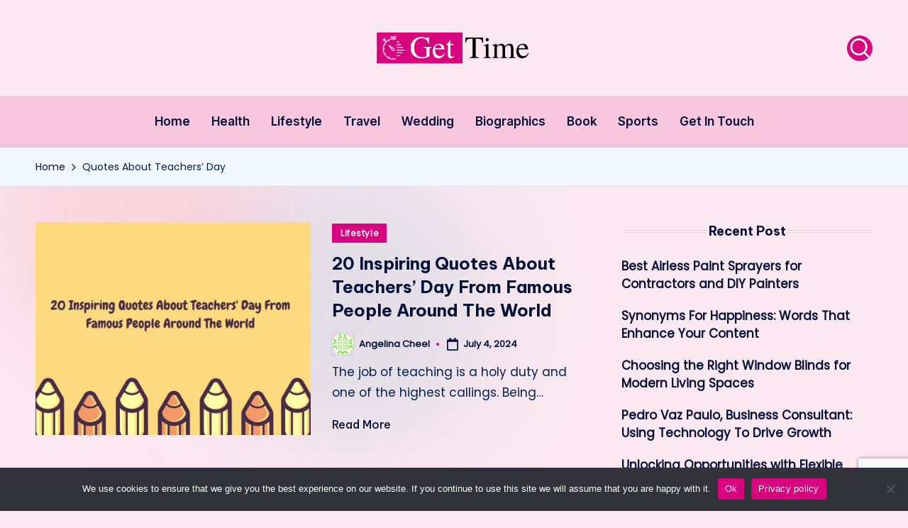

--- FILE ---
content_type: text/html; charset=utf-8
request_url: https://www.google.com/recaptcha/api2/anchor?ar=1&k=6Ldh5SofAAAAAFXw1tqrcnCLZVMcwQh3UyX-3obX&co=aHR0cHM6Ly93d3cuZ2V0LXRpbWUub3JnOjQ0Mw..&hl=en&v=PoyoqOPhxBO7pBk68S4YbpHZ&size=invisible&anchor-ms=20000&execute-ms=30000&cb=7mmd1eny1gbi
body_size: 48735
content:
<!DOCTYPE HTML><html dir="ltr" lang="en"><head><meta http-equiv="Content-Type" content="text/html; charset=UTF-8">
<meta http-equiv="X-UA-Compatible" content="IE=edge">
<title>reCAPTCHA</title>
<style type="text/css">
/* cyrillic-ext */
@font-face {
  font-family: 'Roboto';
  font-style: normal;
  font-weight: 400;
  font-stretch: 100%;
  src: url(//fonts.gstatic.com/s/roboto/v48/KFO7CnqEu92Fr1ME7kSn66aGLdTylUAMa3GUBHMdazTgWw.woff2) format('woff2');
  unicode-range: U+0460-052F, U+1C80-1C8A, U+20B4, U+2DE0-2DFF, U+A640-A69F, U+FE2E-FE2F;
}
/* cyrillic */
@font-face {
  font-family: 'Roboto';
  font-style: normal;
  font-weight: 400;
  font-stretch: 100%;
  src: url(//fonts.gstatic.com/s/roboto/v48/KFO7CnqEu92Fr1ME7kSn66aGLdTylUAMa3iUBHMdazTgWw.woff2) format('woff2');
  unicode-range: U+0301, U+0400-045F, U+0490-0491, U+04B0-04B1, U+2116;
}
/* greek-ext */
@font-face {
  font-family: 'Roboto';
  font-style: normal;
  font-weight: 400;
  font-stretch: 100%;
  src: url(//fonts.gstatic.com/s/roboto/v48/KFO7CnqEu92Fr1ME7kSn66aGLdTylUAMa3CUBHMdazTgWw.woff2) format('woff2');
  unicode-range: U+1F00-1FFF;
}
/* greek */
@font-face {
  font-family: 'Roboto';
  font-style: normal;
  font-weight: 400;
  font-stretch: 100%;
  src: url(//fonts.gstatic.com/s/roboto/v48/KFO7CnqEu92Fr1ME7kSn66aGLdTylUAMa3-UBHMdazTgWw.woff2) format('woff2');
  unicode-range: U+0370-0377, U+037A-037F, U+0384-038A, U+038C, U+038E-03A1, U+03A3-03FF;
}
/* math */
@font-face {
  font-family: 'Roboto';
  font-style: normal;
  font-weight: 400;
  font-stretch: 100%;
  src: url(//fonts.gstatic.com/s/roboto/v48/KFO7CnqEu92Fr1ME7kSn66aGLdTylUAMawCUBHMdazTgWw.woff2) format('woff2');
  unicode-range: U+0302-0303, U+0305, U+0307-0308, U+0310, U+0312, U+0315, U+031A, U+0326-0327, U+032C, U+032F-0330, U+0332-0333, U+0338, U+033A, U+0346, U+034D, U+0391-03A1, U+03A3-03A9, U+03B1-03C9, U+03D1, U+03D5-03D6, U+03F0-03F1, U+03F4-03F5, U+2016-2017, U+2034-2038, U+203C, U+2040, U+2043, U+2047, U+2050, U+2057, U+205F, U+2070-2071, U+2074-208E, U+2090-209C, U+20D0-20DC, U+20E1, U+20E5-20EF, U+2100-2112, U+2114-2115, U+2117-2121, U+2123-214F, U+2190, U+2192, U+2194-21AE, U+21B0-21E5, U+21F1-21F2, U+21F4-2211, U+2213-2214, U+2216-22FF, U+2308-230B, U+2310, U+2319, U+231C-2321, U+2336-237A, U+237C, U+2395, U+239B-23B7, U+23D0, U+23DC-23E1, U+2474-2475, U+25AF, U+25B3, U+25B7, U+25BD, U+25C1, U+25CA, U+25CC, U+25FB, U+266D-266F, U+27C0-27FF, U+2900-2AFF, U+2B0E-2B11, U+2B30-2B4C, U+2BFE, U+3030, U+FF5B, U+FF5D, U+1D400-1D7FF, U+1EE00-1EEFF;
}
/* symbols */
@font-face {
  font-family: 'Roboto';
  font-style: normal;
  font-weight: 400;
  font-stretch: 100%;
  src: url(//fonts.gstatic.com/s/roboto/v48/KFO7CnqEu92Fr1ME7kSn66aGLdTylUAMaxKUBHMdazTgWw.woff2) format('woff2');
  unicode-range: U+0001-000C, U+000E-001F, U+007F-009F, U+20DD-20E0, U+20E2-20E4, U+2150-218F, U+2190, U+2192, U+2194-2199, U+21AF, U+21E6-21F0, U+21F3, U+2218-2219, U+2299, U+22C4-22C6, U+2300-243F, U+2440-244A, U+2460-24FF, U+25A0-27BF, U+2800-28FF, U+2921-2922, U+2981, U+29BF, U+29EB, U+2B00-2BFF, U+4DC0-4DFF, U+FFF9-FFFB, U+10140-1018E, U+10190-1019C, U+101A0, U+101D0-101FD, U+102E0-102FB, U+10E60-10E7E, U+1D2C0-1D2D3, U+1D2E0-1D37F, U+1F000-1F0FF, U+1F100-1F1AD, U+1F1E6-1F1FF, U+1F30D-1F30F, U+1F315, U+1F31C, U+1F31E, U+1F320-1F32C, U+1F336, U+1F378, U+1F37D, U+1F382, U+1F393-1F39F, U+1F3A7-1F3A8, U+1F3AC-1F3AF, U+1F3C2, U+1F3C4-1F3C6, U+1F3CA-1F3CE, U+1F3D4-1F3E0, U+1F3ED, U+1F3F1-1F3F3, U+1F3F5-1F3F7, U+1F408, U+1F415, U+1F41F, U+1F426, U+1F43F, U+1F441-1F442, U+1F444, U+1F446-1F449, U+1F44C-1F44E, U+1F453, U+1F46A, U+1F47D, U+1F4A3, U+1F4B0, U+1F4B3, U+1F4B9, U+1F4BB, U+1F4BF, U+1F4C8-1F4CB, U+1F4D6, U+1F4DA, U+1F4DF, U+1F4E3-1F4E6, U+1F4EA-1F4ED, U+1F4F7, U+1F4F9-1F4FB, U+1F4FD-1F4FE, U+1F503, U+1F507-1F50B, U+1F50D, U+1F512-1F513, U+1F53E-1F54A, U+1F54F-1F5FA, U+1F610, U+1F650-1F67F, U+1F687, U+1F68D, U+1F691, U+1F694, U+1F698, U+1F6AD, U+1F6B2, U+1F6B9-1F6BA, U+1F6BC, U+1F6C6-1F6CF, U+1F6D3-1F6D7, U+1F6E0-1F6EA, U+1F6F0-1F6F3, U+1F6F7-1F6FC, U+1F700-1F7FF, U+1F800-1F80B, U+1F810-1F847, U+1F850-1F859, U+1F860-1F887, U+1F890-1F8AD, U+1F8B0-1F8BB, U+1F8C0-1F8C1, U+1F900-1F90B, U+1F93B, U+1F946, U+1F984, U+1F996, U+1F9E9, U+1FA00-1FA6F, U+1FA70-1FA7C, U+1FA80-1FA89, U+1FA8F-1FAC6, U+1FACE-1FADC, U+1FADF-1FAE9, U+1FAF0-1FAF8, U+1FB00-1FBFF;
}
/* vietnamese */
@font-face {
  font-family: 'Roboto';
  font-style: normal;
  font-weight: 400;
  font-stretch: 100%;
  src: url(//fonts.gstatic.com/s/roboto/v48/KFO7CnqEu92Fr1ME7kSn66aGLdTylUAMa3OUBHMdazTgWw.woff2) format('woff2');
  unicode-range: U+0102-0103, U+0110-0111, U+0128-0129, U+0168-0169, U+01A0-01A1, U+01AF-01B0, U+0300-0301, U+0303-0304, U+0308-0309, U+0323, U+0329, U+1EA0-1EF9, U+20AB;
}
/* latin-ext */
@font-face {
  font-family: 'Roboto';
  font-style: normal;
  font-weight: 400;
  font-stretch: 100%;
  src: url(//fonts.gstatic.com/s/roboto/v48/KFO7CnqEu92Fr1ME7kSn66aGLdTylUAMa3KUBHMdazTgWw.woff2) format('woff2');
  unicode-range: U+0100-02BA, U+02BD-02C5, U+02C7-02CC, U+02CE-02D7, U+02DD-02FF, U+0304, U+0308, U+0329, U+1D00-1DBF, U+1E00-1E9F, U+1EF2-1EFF, U+2020, U+20A0-20AB, U+20AD-20C0, U+2113, U+2C60-2C7F, U+A720-A7FF;
}
/* latin */
@font-face {
  font-family: 'Roboto';
  font-style: normal;
  font-weight: 400;
  font-stretch: 100%;
  src: url(//fonts.gstatic.com/s/roboto/v48/KFO7CnqEu92Fr1ME7kSn66aGLdTylUAMa3yUBHMdazQ.woff2) format('woff2');
  unicode-range: U+0000-00FF, U+0131, U+0152-0153, U+02BB-02BC, U+02C6, U+02DA, U+02DC, U+0304, U+0308, U+0329, U+2000-206F, U+20AC, U+2122, U+2191, U+2193, U+2212, U+2215, U+FEFF, U+FFFD;
}
/* cyrillic-ext */
@font-face {
  font-family: 'Roboto';
  font-style: normal;
  font-weight: 500;
  font-stretch: 100%;
  src: url(//fonts.gstatic.com/s/roboto/v48/KFO7CnqEu92Fr1ME7kSn66aGLdTylUAMa3GUBHMdazTgWw.woff2) format('woff2');
  unicode-range: U+0460-052F, U+1C80-1C8A, U+20B4, U+2DE0-2DFF, U+A640-A69F, U+FE2E-FE2F;
}
/* cyrillic */
@font-face {
  font-family: 'Roboto';
  font-style: normal;
  font-weight: 500;
  font-stretch: 100%;
  src: url(//fonts.gstatic.com/s/roboto/v48/KFO7CnqEu92Fr1ME7kSn66aGLdTylUAMa3iUBHMdazTgWw.woff2) format('woff2');
  unicode-range: U+0301, U+0400-045F, U+0490-0491, U+04B0-04B1, U+2116;
}
/* greek-ext */
@font-face {
  font-family: 'Roboto';
  font-style: normal;
  font-weight: 500;
  font-stretch: 100%;
  src: url(//fonts.gstatic.com/s/roboto/v48/KFO7CnqEu92Fr1ME7kSn66aGLdTylUAMa3CUBHMdazTgWw.woff2) format('woff2');
  unicode-range: U+1F00-1FFF;
}
/* greek */
@font-face {
  font-family: 'Roboto';
  font-style: normal;
  font-weight: 500;
  font-stretch: 100%;
  src: url(//fonts.gstatic.com/s/roboto/v48/KFO7CnqEu92Fr1ME7kSn66aGLdTylUAMa3-UBHMdazTgWw.woff2) format('woff2');
  unicode-range: U+0370-0377, U+037A-037F, U+0384-038A, U+038C, U+038E-03A1, U+03A3-03FF;
}
/* math */
@font-face {
  font-family: 'Roboto';
  font-style: normal;
  font-weight: 500;
  font-stretch: 100%;
  src: url(//fonts.gstatic.com/s/roboto/v48/KFO7CnqEu92Fr1ME7kSn66aGLdTylUAMawCUBHMdazTgWw.woff2) format('woff2');
  unicode-range: U+0302-0303, U+0305, U+0307-0308, U+0310, U+0312, U+0315, U+031A, U+0326-0327, U+032C, U+032F-0330, U+0332-0333, U+0338, U+033A, U+0346, U+034D, U+0391-03A1, U+03A3-03A9, U+03B1-03C9, U+03D1, U+03D5-03D6, U+03F0-03F1, U+03F4-03F5, U+2016-2017, U+2034-2038, U+203C, U+2040, U+2043, U+2047, U+2050, U+2057, U+205F, U+2070-2071, U+2074-208E, U+2090-209C, U+20D0-20DC, U+20E1, U+20E5-20EF, U+2100-2112, U+2114-2115, U+2117-2121, U+2123-214F, U+2190, U+2192, U+2194-21AE, U+21B0-21E5, U+21F1-21F2, U+21F4-2211, U+2213-2214, U+2216-22FF, U+2308-230B, U+2310, U+2319, U+231C-2321, U+2336-237A, U+237C, U+2395, U+239B-23B7, U+23D0, U+23DC-23E1, U+2474-2475, U+25AF, U+25B3, U+25B7, U+25BD, U+25C1, U+25CA, U+25CC, U+25FB, U+266D-266F, U+27C0-27FF, U+2900-2AFF, U+2B0E-2B11, U+2B30-2B4C, U+2BFE, U+3030, U+FF5B, U+FF5D, U+1D400-1D7FF, U+1EE00-1EEFF;
}
/* symbols */
@font-face {
  font-family: 'Roboto';
  font-style: normal;
  font-weight: 500;
  font-stretch: 100%;
  src: url(//fonts.gstatic.com/s/roboto/v48/KFO7CnqEu92Fr1ME7kSn66aGLdTylUAMaxKUBHMdazTgWw.woff2) format('woff2');
  unicode-range: U+0001-000C, U+000E-001F, U+007F-009F, U+20DD-20E0, U+20E2-20E4, U+2150-218F, U+2190, U+2192, U+2194-2199, U+21AF, U+21E6-21F0, U+21F3, U+2218-2219, U+2299, U+22C4-22C6, U+2300-243F, U+2440-244A, U+2460-24FF, U+25A0-27BF, U+2800-28FF, U+2921-2922, U+2981, U+29BF, U+29EB, U+2B00-2BFF, U+4DC0-4DFF, U+FFF9-FFFB, U+10140-1018E, U+10190-1019C, U+101A0, U+101D0-101FD, U+102E0-102FB, U+10E60-10E7E, U+1D2C0-1D2D3, U+1D2E0-1D37F, U+1F000-1F0FF, U+1F100-1F1AD, U+1F1E6-1F1FF, U+1F30D-1F30F, U+1F315, U+1F31C, U+1F31E, U+1F320-1F32C, U+1F336, U+1F378, U+1F37D, U+1F382, U+1F393-1F39F, U+1F3A7-1F3A8, U+1F3AC-1F3AF, U+1F3C2, U+1F3C4-1F3C6, U+1F3CA-1F3CE, U+1F3D4-1F3E0, U+1F3ED, U+1F3F1-1F3F3, U+1F3F5-1F3F7, U+1F408, U+1F415, U+1F41F, U+1F426, U+1F43F, U+1F441-1F442, U+1F444, U+1F446-1F449, U+1F44C-1F44E, U+1F453, U+1F46A, U+1F47D, U+1F4A3, U+1F4B0, U+1F4B3, U+1F4B9, U+1F4BB, U+1F4BF, U+1F4C8-1F4CB, U+1F4D6, U+1F4DA, U+1F4DF, U+1F4E3-1F4E6, U+1F4EA-1F4ED, U+1F4F7, U+1F4F9-1F4FB, U+1F4FD-1F4FE, U+1F503, U+1F507-1F50B, U+1F50D, U+1F512-1F513, U+1F53E-1F54A, U+1F54F-1F5FA, U+1F610, U+1F650-1F67F, U+1F687, U+1F68D, U+1F691, U+1F694, U+1F698, U+1F6AD, U+1F6B2, U+1F6B9-1F6BA, U+1F6BC, U+1F6C6-1F6CF, U+1F6D3-1F6D7, U+1F6E0-1F6EA, U+1F6F0-1F6F3, U+1F6F7-1F6FC, U+1F700-1F7FF, U+1F800-1F80B, U+1F810-1F847, U+1F850-1F859, U+1F860-1F887, U+1F890-1F8AD, U+1F8B0-1F8BB, U+1F8C0-1F8C1, U+1F900-1F90B, U+1F93B, U+1F946, U+1F984, U+1F996, U+1F9E9, U+1FA00-1FA6F, U+1FA70-1FA7C, U+1FA80-1FA89, U+1FA8F-1FAC6, U+1FACE-1FADC, U+1FADF-1FAE9, U+1FAF0-1FAF8, U+1FB00-1FBFF;
}
/* vietnamese */
@font-face {
  font-family: 'Roboto';
  font-style: normal;
  font-weight: 500;
  font-stretch: 100%;
  src: url(//fonts.gstatic.com/s/roboto/v48/KFO7CnqEu92Fr1ME7kSn66aGLdTylUAMa3OUBHMdazTgWw.woff2) format('woff2');
  unicode-range: U+0102-0103, U+0110-0111, U+0128-0129, U+0168-0169, U+01A0-01A1, U+01AF-01B0, U+0300-0301, U+0303-0304, U+0308-0309, U+0323, U+0329, U+1EA0-1EF9, U+20AB;
}
/* latin-ext */
@font-face {
  font-family: 'Roboto';
  font-style: normal;
  font-weight: 500;
  font-stretch: 100%;
  src: url(//fonts.gstatic.com/s/roboto/v48/KFO7CnqEu92Fr1ME7kSn66aGLdTylUAMa3KUBHMdazTgWw.woff2) format('woff2');
  unicode-range: U+0100-02BA, U+02BD-02C5, U+02C7-02CC, U+02CE-02D7, U+02DD-02FF, U+0304, U+0308, U+0329, U+1D00-1DBF, U+1E00-1E9F, U+1EF2-1EFF, U+2020, U+20A0-20AB, U+20AD-20C0, U+2113, U+2C60-2C7F, U+A720-A7FF;
}
/* latin */
@font-face {
  font-family: 'Roboto';
  font-style: normal;
  font-weight: 500;
  font-stretch: 100%;
  src: url(//fonts.gstatic.com/s/roboto/v48/KFO7CnqEu92Fr1ME7kSn66aGLdTylUAMa3yUBHMdazQ.woff2) format('woff2');
  unicode-range: U+0000-00FF, U+0131, U+0152-0153, U+02BB-02BC, U+02C6, U+02DA, U+02DC, U+0304, U+0308, U+0329, U+2000-206F, U+20AC, U+2122, U+2191, U+2193, U+2212, U+2215, U+FEFF, U+FFFD;
}
/* cyrillic-ext */
@font-face {
  font-family: 'Roboto';
  font-style: normal;
  font-weight: 900;
  font-stretch: 100%;
  src: url(//fonts.gstatic.com/s/roboto/v48/KFO7CnqEu92Fr1ME7kSn66aGLdTylUAMa3GUBHMdazTgWw.woff2) format('woff2');
  unicode-range: U+0460-052F, U+1C80-1C8A, U+20B4, U+2DE0-2DFF, U+A640-A69F, U+FE2E-FE2F;
}
/* cyrillic */
@font-face {
  font-family: 'Roboto';
  font-style: normal;
  font-weight: 900;
  font-stretch: 100%;
  src: url(//fonts.gstatic.com/s/roboto/v48/KFO7CnqEu92Fr1ME7kSn66aGLdTylUAMa3iUBHMdazTgWw.woff2) format('woff2');
  unicode-range: U+0301, U+0400-045F, U+0490-0491, U+04B0-04B1, U+2116;
}
/* greek-ext */
@font-face {
  font-family: 'Roboto';
  font-style: normal;
  font-weight: 900;
  font-stretch: 100%;
  src: url(//fonts.gstatic.com/s/roboto/v48/KFO7CnqEu92Fr1ME7kSn66aGLdTylUAMa3CUBHMdazTgWw.woff2) format('woff2');
  unicode-range: U+1F00-1FFF;
}
/* greek */
@font-face {
  font-family: 'Roboto';
  font-style: normal;
  font-weight: 900;
  font-stretch: 100%;
  src: url(//fonts.gstatic.com/s/roboto/v48/KFO7CnqEu92Fr1ME7kSn66aGLdTylUAMa3-UBHMdazTgWw.woff2) format('woff2');
  unicode-range: U+0370-0377, U+037A-037F, U+0384-038A, U+038C, U+038E-03A1, U+03A3-03FF;
}
/* math */
@font-face {
  font-family: 'Roboto';
  font-style: normal;
  font-weight: 900;
  font-stretch: 100%;
  src: url(//fonts.gstatic.com/s/roboto/v48/KFO7CnqEu92Fr1ME7kSn66aGLdTylUAMawCUBHMdazTgWw.woff2) format('woff2');
  unicode-range: U+0302-0303, U+0305, U+0307-0308, U+0310, U+0312, U+0315, U+031A, U+0326-0327, U+032C, U+032F-0330, U+0332-0333, U+0338, U+033A, U+0346, U+034D, U+0391-03A1, U+03A3-03A9, U+03B1-03C9, U+03D1, U+03D5-03D6, U+03F0-03F1, U+03F4-03F5, U+2016-2017, U+2034-2038, U+203C, U+2040, U+2043, U+2047, U+2050, U+2057, U+205F, U+2070-2071, U+2074-208E, U+2090-209C, U+20D0-20DC, U+20E1, U+20E5-20EF, U+2100-2112, U+2114-2115, U+2117-2121, U+2123-214F, U+2190, U+2192, U+2194-21AE, U+21B0-21E5, U+21F1-21F2, U+21F4-2211, U+2213-2214, U+2216-22FF, U+2308-230B, U+2310, U+2319, U+231C-2321, U+2336-237A, U+237C, U+2395, U+239B-23B7, U+23D0, U+23DC-23E1, U+2474-2475, U+25AF, U+25B3, U+25B7, U+25BD, U+25C1, U+25CA, U+25CC, U+25FB, U+266D-266F, U+27C0-27FF, U+2900-2AFF, U+2B0E-2B11, U+2B30-2B4C, U+2BFE, U+3030, U+FF5B, U+FF5D, U+1D400-1D7FF, U+1EE00-1EEFF;
}
/* symbols */
@font-face {
  font-family: 'Roboto';
  font-style: normal;
  font-weight: 900;
  font-stretch: 100%;
  src: url(//fonts.gstatic.com/s/roboto/v48/KFO7CnqEu92Fr1ME7kSn66aGLdTylUAMaxKUBHMdazTgWw.woff2) format('woff2');
  unicode-range: U+0001-000C, U+000E-001F, U+007F-009F, U+20DD-20E0, U+20E2-20E4, U+2150-218F, U+2190, U+2192, U+2194-2199, U+21AF, U+21E6-21F0, U+21F3, U+2218-2219, U+2299, U+22C4-22C6, U+2300-243F, U+2440-244A, U+2460-24FF, U+25A0-27BF, U+2800-28FF, U+2921-2922, U+2981, U+29BF, U+29EB, U+2B00-2BFF, U+4DC0-4DFF, U+FFF9-FFFB, U+10140-1018E, U+10190-1019C, U+101A0, U+101D0-101FD, U+102E0-102FB, U+10E60-10E7E, U+1D2C0-1D2D3, U+1D2E0-1D37F, U+1F000-1F0FF, U+1F100-1F1AD, U+1F1E6-1F1FF, U+1F30D-1F30F, U+1F315, U+1F31C, U+1F31E, U+1F320-1F32C, U+1F336, U+1F378, U+1F37D, U+1F382, U+1F393-1F39F, U+1F3A7-1F3A8, U+1F3AC-1F3AF, U+1F3C2, U+1F3C4-1F3C6, U+1F3CA-1F3CE, U+1F3D4-1F3E0, U+1F3ED, U+1F3F1-1F3F3, U+1F3F5-1F3F7, U+1F408, U+1F415, U+1F41F, U+1F426, U+1F43F, U+1F441-1F442, U+1F444, U+1F446-1F449, U+1F44C-1F44E, U+1F453, U+1F46A, U+1F47D, U+1F4A3, U+1F4B0, U+1F4B3, U+1F4B9, U+1F4BB, U+1F4BF, U+1F4C8-1F4CB, U+1F4D6, U+1F4DA, U+1F4DF, U+1F4E3-1F4E6, U+1F4EA-1F4ED, U+1F4F7, U+1F4F9-1F4FB, U+1F4FD-1F4FE, U+1F503, U+1F507-1F50B, U+1F50D, U+1F512-1F513, U+1F53E-1F54A, U+1F54F-1F5FA, U+1F610, U+1F650-1F67F, U+1F687, U+1F68D, U+1F691, U+1F694, U+1F698, U+1F6AD, U+1F6B2, U+1F6B9-1F6BA, U+1F6BC, U+1F6C6-1F6CF, U+1F6D3-1F6D7, U+1F6E0-1F6EA, U+1F6F0-1F6F3, U+1F6F7-1F6FC, U+1F700-1F7FF, U+1F800-1F80B, U+1F810-1F847, U+1F850-1F859, U+1F860-1F887, U+1F890-1F8AD, U+1F8B0-1F8BB, U+1F8C0-1F8C1, U+1F900-1F90B, U+1F93B, U+1F946, U+1F984, U+1F996, U+1F9E9, U+1FA00-1FA6F, U+1FA70-1FA7C, U+1FA80-1FA89, U+1FA8F-1FAC6, U+1FACE-1FADC, U+1FADF-1FAE9, U+1FAF0-1FAF8, U+1FB00-1FBFF;
}
/* vietnamese */
@font-face {
  font-family: 'Roboto';
  font-style: normal;
  font-weight: 900;
  font-stretch: 100%;
  src: url(//fonts.gstatic.com/s/roboto/v48/KFO7CnqEu92Fr1ME7kSn66aGLdTylUAMa3OUBHMdazTgWw.woff2) format('woff2');
  unicode-range: U+0102-0103, U+0110-0111, U+0128-0129, U+0168-0169, U+01A0-01A1, U+01AF-01B0, U+0300-0301, U+0303-0304, U+0308-0309, U+0323, U+0329, U+1EA0-1EF9, U+20AB;
}
/* latin-ext */
@font-face {
  font-family: 'Roboto';
  font-style: normal;
  font-weight: 900;
  font-stretch: 100%;
  src: url(//fonts.gstatic.com/s/roboto/v48/KFO7CnqEu92Fr1ME7kSn66aGLdTylUAMa3KUBHMdazTgWw.woff2) format('woff2');
  unicode-range: U+0100-02BA, U+02BD-02C5, U+02C7-02CC, U+02CE-02D7, U+02DD-02FF, U+0304, U+0308, U+0329, U+1D00-1DBF, U+1E00-1E9F, U+1EF2-1EFF, U+2020, U+20A0-20AB, U+20AD-20C0, U+2113, U+2C60-2C7F, U+A720-A7FF;
}
/* latin */
@font-face {
  font-family: 'Roboto';
  font-style: normal;
  font-weight: 900;
  font-stretch: 100%;
  src: url(//fonts.gstatic.com/s/roboto/v48/KFO7CnqEu92Fr1ME7kSn66aGLdTylUAMa3yUBHMdazQ.woff2) format('woff2');
  unicode-range: U+0000-00FF, U+0131, U+0152-0153, U+02BB-02BC, U+02C6, U+02DA, U+02DC, U+0304, U+0308, U+0329, U+2000-206F, U+20AC, U+2122, U+2191, U+2193, U+2212, U+2215, U+FEFF, U+FFFD;
}

</style>
<link rel="stylesheet" type="text/css" href="https://www.gstatic.com/recaptcha/releases/PoyoqOPhxBO7pBk68S4YbpHZ/styles__ltr.css">
<script nonce="i1WhBSNb9h39BYtJUT3x6g" type="text/javascript">window['__recaptcha_api'] = 'https://www.google.com/recaptcha/api2/';</script>
<script type="text/javascript" src="https://www.gstatic.com/recaptcha/releases/PoyoqOPhxBO7pBk68S4YbpHZ/recaptcha__en.js" nonce="i1WhBSNb9h39BYtJUT3x6g">
      
    </script></head>
<body><div id="rc-anchor-alert" class="rc-anchor-alert"></div>
<input type="hidden" id="recaptcha-token" value="[base64]">
<script type="text/javascript" nonce="i1WhBSNb9h39BYtJUT3x6g">
      recaptcha.anchor.Main.init("[\x22ainput\x22,[\x22bgdata\x22,\x22\x22,\[base64]/[base64]/UltIKytdPWE6KGE8MjA0OD9SW0grK109YT4+NnwxOTI6KChhJjY0NTEyKT09NTUyOTYmJnErMTxoLmxlbmd0aCYmKGguY2hhckNvZGVBdChxKzEpJjY0NTEyKT09NTYzMjA/[base64]/MjU1OlI/[base64]/[base64]/[base64]/[base64]/[base64]/[base64]/[base64]/[base64]/[base64]/[base64]\x22,\[base64]\x22,\x22w4hYwpIiw6ErwrDDiAzDnCfDjMORwrrCpWoqwq7DuMOwClR/woXDmV7ClyfDpU/[base64]/DkjDCmivDsGpCYnVYAMK4eQHCswLDi0LDh8OVGsOdMMO9wpY4S17DtsO6w5jDqcKwP8KrwrZow4jDg0jCmgJCOE1EwqjDosO+w6PCmsKLwqc4w4dgGcKHBlfCm8Kew7o6wojCu3bCiVcWw5PDkkd/ZsKww4vChV9DwqE7IMKjw6J9PCNNaAdORcKQfXEDbMOpwpAyXmttw6ZuwrLDsMKZfMOqw4DDihnDhsKVGcKzwrEbVMKdw55Lwqg1ZcOJbMOzUW/Cl0LDilXCtsKVeMOcwoFyZMK6w5oeU8OvEMOpXSrDmMOSHzDCvD/[base64]/Ch8OYwqknwpHDvyorw6R3NsOrVMOQwpVQw6bDo8KowpjCnFtoOQPDhkBtPsOzw7XDvWscKcO8GcK6wrPCn2trJRvDhsK2KzrCjzENMcOMw4bDv8KAY3LDo33CkcKYHcOtDW/[base64]/Dv8O0DMOWEcKedmsUwrXDt8KaI8Knw6cUwp0jwrHDuQfCuEEAckE8cMO6w6McCcO5w6zChMKMw5MkRQ1zwqPDtwnCssKmTn1kGUPCsR7Dkw4AS0x4w5rDk3VQRsK2WMK/GhvCk8Ocw4vDsQnDuMO1HFbDisKBwol6w74fYSVcdTnDrMO7KcO2aWlqFcKkw45hwqvDlRPDqVg7wrrClsO5GsOiOUPDpHRaw5pawp/[base64]/Dl8K6EMKSwrcxwoHDqcO/TsKIwr/[base64]/Dv8KOY8OHwq17wpXDt8KOwqY8el/[base64]/CqC4FwpTDsMOabMKew4TDtWfClMKJwqpQwoI/UMKQw5TDuMOCw4h8w6nDucKTwo3DlQ3CnB7ClmjCjcK1w4zDiz/Co8Onwp/ClMK+dUMUw4RWw7hNTcOxaSrDrcKHeSHDksORdEvDgkLCv8KoHMOPTmEkwprCnEUyw5sgwrEywprCnhTDtsKIEsKZw6MaYiwxAMOrfcKHC0bCiFJlw4MURntFw4/Cm8KvSGXCimnCk8KfB2PDmsO9RARUJcKww6/[base64]/cFw5Fk4CwoNbPRxIfMOMH3RBCV3DkMKKa8KqwqbDi8OAw6TDnhouG8K5woPDuTVlOsOIw7N5FmjCrCtgQmcrw7XDsMOXwq/[base64]/[base64]/DjsKQJcKAw6bCs8O7aUNMQ8KIw6PDocK3wqDCnMK7NxzDlMOcw7nCtVzCpRTDgA4DYADDisOCwqAcGcOrw7hCbsOvZsOmwrAhRlLDmgzCtnrCkX/DsMObACzDgwQ2w5HCsDXCpMO0NnFew43CssOOw4ocw4V2IV9zfzlwMcKRw7lgw7wXw6vDpRZkw6hYw7ZnwoAzwoLCisKkBsKfGm5OHcKpwpYOasOKw7DDn8OYw5VECsOOw5xaFXZaesOLbEfCiMKzwoNqw4Vpw5fDkMOyJsKuSV/Du8ONwrQnOMOIByFHOsKPQissY05NVMK7dU7CvAHCg0NbVETDqUYBwq1RwqIGw7jCm8KXwqfChcKeQMKFbTLCrgvCry4UPcOHS8KhQ3IJwqjDq3FDV8KBwo58wpRsw5JbwrgzwqTCm8OFTsOydsOCQjECwq5mwpprw7bDoy0AGnXDqQF0PFMcw5JnMiAlwohnWD/Dm8KrKCw8OU0Yw7zCtgBuRMK5w7cqw4fCuMOWFzg0wpPDtAAuw54eR3zComBULMOPw4hhw4jCmMOscsK4IzDDpHddwpLCvMKaTnpTw5/[base64]/DmRB5wrpTwrXDv8Kcw6fDlDNlw4zCu8OBMsKawqHCjcOQw61+ZAcyJsOvVMK8DVYhw5cBK8Okw7LDkzczWhrCs8O9w7NIa8K2VGXDh8KsNVdywrlVw4fDiUnCiglNCBDCgcKNKsKew4QVZAwhGCYuR8KIw5tIH8OxK8OaYDwAwq3Dt8Kjwq8uIkjCiAzCv8KTPhB/YMKMSijCr1nDrm9IRWIvw7jCrcO6wrLCp3zDqsOwwrEpPMOjw5LClEHCkcKLRMKvw7owRMKzwrDDgVDDlEzCjMOqw63CpF/DtcOtc8OEw5XDlDIcJMOpwpNlM8OTAxRkXMOpwqkAwpR/w4vDo1UEwrjDnFZjR1siaMKFGzICNALDp0B8YAleFCwKQhnDkTLDrSXDmS/CpcKxOx7ClwbDo2xiw4zDkwEowp0ow6rDqFvDlU9rbEXCi1Quwq/[base64]/Cg8K9w6UfcsKnLsOGRMKww5PDgkAEQh8aw6jCpBA1wp3CqMKFw4ljNsOww7huw4/CuMKUwqBNwrwdLhlBAsOQw65cwqFoH1HCl8KFNDwIw7URKU/ClcOFw5lEccKHwqvDpWojwptRw6nClRPDu2Bjw5rDuh01X2thGUEzdMKlwpUnwrofXcO+wqwPwo1oQRnDmMKMw4JHw4E+F8Olw6HDozIQwr/[base64]/DosK5EMKkZUsGwrMzY8KPSiLCnQENAsOFfMKrWcKhWMOyw47DlsO2w6vCk8KgDsKOe8O0w4fDtGk0wpXCgD/DpcKqFxTCo1UeFsOIW8OFw5TCpCsIQ8KpJcOGw4V5S8Okcx0jQH3CvwcQwp7DlcKhw6s+wo8cNHlcBzrCnknDucKhw4YhWWQDwrnDpB3DjG9BbSg4csO1wpt3Lg5SJMOtw7PChsO/e8K7w6NYB0YLIcOUw7knOsKuw7XCisO4B8O2IgxTwq/DrlvDtMOgZgjChsOcSk0tw6HDi1HDkF7CqV9GwoVLwqpVw6xBw6XCjFnCjyXDiVNGw6diwrsvw6nDi8OIwqjCncONQ0zDu8OpGi0Nw6AKwp51wo4Lw7MpDip+w4zDjMOSw6jCnMKewoNAc0how5BkfUjCnMOnwq/CqsKKwrkGw59LAlVIEQxzZgEJw45UwqfChMKcwo7ChTHDlcKzw6XDokV+wpRCw7dww57DtDjCm8OWwrrCvcOtw5HDrh9mVcKkW8OGw71PSMOkwovCjsO2ZcO6YMKDw7nCpn0pwqxawqDChcOcCsOnGTrCo8ODwohnw4vDtsOGwoTDtGYSw5/DhMOew7d0wq7Ctg83w5N4I8KQwrzCksKKKRTCpcOvwpE4ZMOxZ8O2w4TDrkLDvw09wqHDkXJ6w5x1N8KJwqQ8N8KAdMOJIRNyw5hKS8OOTsKHBcKLOcK/XcKNaCtmwpFSwrbCqMOqwoXCo8OKI8Oub8O5E8OFwr/Do14BG8OVYcOfGcOxw5Erw77DqyTCnSUBw4BpRWLCnmtcWQnCnsObw51awpcgBMK4c8Klw5PDs8KjcwTDhMOoK8OUAy8WB8KUNCJvRMKrw6BUwobDtwzDt0DDnTtPblkOR8KnwqjDgcKCPnXDtMKkHsOJN8Oyw7/Dux4hNAtVwp/DncKBwoBDw6jDoFXCsAjDtwUSwrTCvWrDmAbCjVwKw5ZLE3lEw7PDlzTCocKzw7TCkwbDs8OnDMOBN8K8w4YifmYPw7hNwo0/[base64]/Ck8OTDAs/[base64]/woFAPcOOwoPCmcKawpgSwr9swp04wop9w79gB8OzW8K8FcKADsKEw7cdT8OAXMKMw77DhDzCjcKKFlbDq8Kzw59BwqM9bEl3DiHDmk0QwovCicOsJlY/wpPDg3DDjiJOesKxBxxsQDtDF8O1XBRUHMOnBsOldnrDjcOobybDtsKywrFTfVLCmMKjwrDCgm7DqWfDsltgw6TCvsKAfcOBf8KIf1nCrsO7f8OJwqnCjE/DugJMwp/DrcKwwprCsTDDnhfDhsKDDcKAAhFNCcOKwpbDhsK4wr1tw5/[base64]/DoHDDmhAyRDIow4jCq8O1b8O8w5TCr8KuZWMfRwBTAMOMEHPDtsOQd2vCnWF0QsK8wqXCu8O5w7xvJsK/CcKSw5Ybw7ptODHCvMODw4DCicKpcjJdw6sow5zCvsKRbcK4IsOKbsKBJcKaLnlQwoYyXWBjCzLDiRh7w4nDjCRLwrszSzluTMOlBsKRwp4ZB8KqKEE9wrAyUsOrw4N0Y8Oqw5dsw4IqADjDhMOgw7twDMK6w7BURMOWSyLCvWDCjFbCsC/CqBbClwNFfMOucMOjw5UUJxQmO8K6wqvCrj02XcOuwrhBK8KMHcOxwrgWwrsmwooGw77Dp1fDusOuZsKJIsOxGyPDlsK4wrtQMU3DnGp9w6hKw5HDt1Qkw7A1axFHcWHDkC8IDcKyd8Oiw4pNXcK4w47CscODwooFFiTChsKiw7/DvcK2CMKmJAJGFW48woAEw6Brw48gwq7ChjnChMKNw78OwqdiH8O9aADDtBkNwq7DhsOWwpfCgWrCv0gEV8K/bsKqHMOPUcKcOWPCiCspGTFtfUTCiUhDw5PCisKzRcKqw7UPRMOrKMK9KMKkU1VnfDpeEgLDrnILwoN3w7jCnnp1dMKdw5jDu8OBRMOsw5JTDRUJKMODwp/CsTzDgRrCtsODXEt1woQSwrVpd8KRTRTCkcOcw5LCvi/[base64]/DqMKkdQUzesOXR8OVw6JWEmfDjllLCTZYwpZew4QfQsK6WcOmw5LDti/CqnFbfS3DjRLDrMKyA8KYbTYYw5UtRRXCt3ZMwr82w5/DhcK+G0zCk3/CmsKdasK2McOuw6YpBMOQK8KZKlXDnisGcsKXwrbDjnA0w7LCoMOMLcK8DcKKPS11w69ew5tqw7FcKAIFW3LDoCHCgsOwUSZEw5HDrMO3w7XCgEtPw785wo/[base64]/CukHCi8KZwozChTUkY8KXwrgTIS/Dp8KSFB/DqcOTEGt6cTnDk1DCs0lPw58GdMK3C8O/w6PCi8KOCkvDtsOlwonDn8Kgw7NGw6dXTsOPwo7ClsK/[base64]/Dh8O/YcKbGk9XTVl9eMOHZ8Ozw7RYw5/[base64]/DnDnCgsOCw4NDQCfDkkbCk2lSwrc+dMK2S8OYwoVEaBFDTMOCw6RcPsKQKAXDgTbCuQNiN2wOO8KMwo9GVcKLwqZxwpljw5bCqHNTw51XdhjCksOnWsKLXwbCoCwWAGrDn0XCvsOOacOKL2ECZE/Dm8OYwpPCsjrClycRwrfCvT3CmsK2w6vDt8OrHcOdw4XDo8KJbhESHcOow5nDt29Zw5nDh03DgsKRKnrDq3NBeSUwwoHCnwTCi8KfwrzDq2B8wqkjwohHwqEbL2TDpDXCnMKaw6/DlcOyWcKkQHZuZwzDgcK1OSbDo1kjwq/[base64]/[base64]/w60SPcOSw5pew4pdwpg8QCDClMKxwo11dMKQwrssRcOBwrdhwpHCkhNnJMKcwp7CicOVw7xkwprDiSPDvV8oMhYIfkrDl8Krw5RjfUIfw5HDm8Kbw6nDvETChMO8A2o/wqnDvmIvH8KXwpbDusOfV8OILMOrwr3DlGh1JnHDjzjDrcOuwrjDiwTCs8OPOQvCgcKjw4goey/CiXXDhxLDo2zCjygxw4nDsThAYhctUMKtagADfwjCvsKPTHA3HcOZTcONw74Kw7ZkfsK+SU8cwpLCtcKVERHDmMKVN8Ovw7NdwqI5JAxcwpXCtE7CoTlQw5QAw64fBMOZwqFmUHHCgMK1anIyw7jDuMOYw4rCisOSw7fDhEXDjk/Cp1XDqTfCkcK4QjPCnHU5W8Osw6B8wq3CtRvDm8OrGlnDu17Dh8OLW8OzGsKewo3CjwQmw44QwqozAMKCwq9TwpXDn2XDgcKfCSjCnFk3e8O+P2bDkVsVMHhqSMKYworCpsO+w71+I1jCgMKwFz5Sw4ARHUPCnVXCi8KKHMKWTcO0ZsK4w67DiC/[base64]/Dv8O8w4gQw6XCq8OMMMKSwqQWScKRaV7DunDCq3/[base64]/[base64]/[base64]/[base64]/DucODITPCsggXccOXC8OfwoTDnCQTw6Fzwp7ChRdqU8O1wpPCr8KIwonDnsKfw6x5PMKdw5grw6/DukdIUXsPMsKgwq/DnMOWwqnClMOvD1EPIHVdMsKDw4luw6ZPwpXDg8OVw4fCrXJ3w4Y1w4LDoMOewo/CpMKaOVcRwowMGTAtwqrDqTJ2woFKwq/DhMKrwqBlFlsPOcOPw4F5wrwWcT9/e8OdwrQxSVF6Rw3CgErDrzYAw4zCpkXDpsOjCWhpRMKSwo3Dmz3ClSo4LzjDkMOswrU4wrdSJsKgwoPCi8K0wrzDr8Kbw67CgcO6fcOGw4rCkX7CucKZwrtUXMKGFQ5twqrCkcKuwojCmCTCnWh6w4PCp3REw54Zw6/Cu8KwaAfCgsOtw7RswrXCvWovWxzCuUfDl8KPw6vDusOlFsK6w7xtOsOMw4rCocO9Qz3DpHjCn0xkwrvDsw3CsMKhKztvLF3Di8OyWMKgWizCnzTCgMOFw4YUwoPCj0nDuU5Zw6rDokHCnGfDmMOlfMK6wqLDvGk0CG/DrGk+H8OjcMOLSXMzHiPDkkMGcnrCqSEGw5h/wo3CtcOaOMOxw5rCr8OfwpTCoFZBK8OsaG/[base64]/DoRRZL8OpY8ORGMKPwo4iEm7CtcOCRcKTw7PDmcOXw4pxBz4ow5/Dj8K/f8O2woMqOn3Dul3DnsKGUcOXW2cow5rCusKjw7kFGMO9woxKasOYw6dPe8K/w6Fbf8KnSQwxwq1kw43CsMKMwqLCpsOpUcOzwofDmHMFw7rCkCjDp8KVfMOtPMOCwpc5OcK+HMKMw4IvV8OowqPDnMKMfm4Rw5t/F8ONwqRXw7F6wprClTDCnnLDo8K/wpPCnMKvwrLCuybDkMK5w4HCqcO1Q8K+WnQsB0t1HlnDl0YNw77CoVrCiMOPeRMrTMKDdiTDtB7Dh2fDocKGBsKpKUXDicKtW2fCsMKHJMOLbUTCqlbDgQnDrhFDecK6wqpiw5/ClsKsw47CkVTCtldNEgZbG1JDFcKDIARjw6XCssKbKwMmAsOQChhfwrfDgsOAwr1nw6jDomXDkADDh8KSEEnCmlUBPEtPY3hqw4Msw7DCq3rCq8OFwrnCp00hw7HCp10rwqHCig8tOF/[base64]/PTAdYcOoB8OLw7fCgTEGAhgFw43DqMOgaQfDs8OXw6bDsBrDoHHDoQrDrTQnwonCqcOKwofDrSoSFVROwrRUTsKXw7wqwpHDpRbDpFHDvHZlbDnCpMKNw6TDv8OjehHDgGDCs2PDuAjCscKvX8K+KMKowpBrC8KewpNnd8KJw7NsSsOow493JXR/eknCtsOmFQPCrD3CrULCiBzDsmRxMcKWQioLw5/DhcK2w5d8wpUWCsOgdQXDoSzCtsKkw7F3TXbCj8Kdw6lmMcKDwqvDtMOlXsOLwojDhC08wpXDhV5AIsOpwpzCvMOVOsKmK8OTw4oiVsKDw4R/XcOiwrzDuGXCn8KHG2XCvsK1AcOTMsOYwozCosOIaCrDqsOmwpDCi8Olc8K7wq3DvMOOw457wrw1CFE8w61IRUN0ARHDkG/Cn8OtAcKcIcOQwoozWcO/LsK2wpkDwpnCvcOlw7zDryfCtMOEcMKUPzpMX0LDjMO0LcKXw5PDi8KAw5VTwrTDpU0KQn/Dhi4AFQFTGVQewq8yEsO5w4lFDx7ClzLDlMONw45cwr1wG8K0NkvDnVMscMKofDZww6/Cg8O9QsKVX0V6w7RPC3DCkMKXYwHChTNCwqjDucKsw6o4w5bDs8KZS8OhZV/[base64]/YGLDsDLCp3AmwpVCwoxASkfDuybDjsK4wrJEAcO8wp/CtMOhcQwlw6Vabxcww45JH8KEw5BQwrhIwoovSsK2IsKEwq5Bc2MUKH3DsR5AHTTDhcK4E8KRB8OlMcKFLWgcw6INViTCn3rCpcO/w63Du8OCwpQUNF3Ds8KjMVrDrlVNf38LCMKPAcOJZcKpw7bDsjDCnMOSwoDDj0gVSiJ2w4rCrMKhDsO3TsKFw7YBwp/Ct8KrcsKewr8HwpPCnxwANHlYw5nDlQ8jEcORwr8/w4HDjsKjN2h7fcKdKSvDv13CrcOLVcKffiHCt8KMwo/[base64]/CtsO4woLDj8OzZsKNesK7O2YYw4pIwqpYDcOiw4/DrTXDpCp3LsKMB8KhwpjDrsKowpvCpcOhw4DDocKqXMOxFhADKMK4C0nDh8OXw70OQRoNF3nDrsKAw5zDgRVrw7Vrw4QnTD/Cq8OHw7zCh8KhwqFuEsOdwoTCn3PDocKdRBINwpbCu0ktMsKuw4oPw69hTsK7RlpBU1BPw6BPwr3Cvy4Nw5jCscK1LjrCn8KCw5DDvsOdwrPCuMK4wpNKwrcbw7rColhZwqzDmXwlw7zDm8KCwopiw6HCrSgtwpLCt2/CncKWwqwUw4lCd8OsBWlCw4LDgx/CjnjDrhvDkUDCq8KNAERZw60qw7zCh1/[base64]/XMKKwqzDu8ODw4bDv8KCw7/[base64]/DuDLChnPCkMODE8OHw5BWwpjCrsO8BcOyWTgnJcKfZzxPbcOqGMKYYsOiE8O/[base64]/[base64]/DksORI8KEw4IfZjduYSjDqcKsTXXCtMKgQwtBwpnDsGVuwo/Cn8OqCcOVw5/[base64]/DhsOvwqRhw4Igw5DCsMKBbsOMwqEvbsKOwqMHw4DChMOdw5xDAMOHLMO8fMOWwoZ+w6hOw79Fw7bCrwlJw7TCrcKlw5JaNcKwdjnCtcK0dCHCtHbDuMOPwrrDsgEBw7XClcOwbMOtWMOxwp00fH19w7/DscO0woUMaETDlMKrwrnCnmQXw5DDkcOzcXDDo8OKKRXCucOKPxXCkkxMwqTCmnnCm2N3wrxjasKgdh9xwrrDmcKqw4LCqMOJw63DgWoRN8KKw5PDqsKbNRdqwobDmWBUw5/[base64]/[base64]/[base64]/[base64]/CqBNVOk/CmMO9w4rCsz/CikxfL8OWw50KC8O5wq8Kw7/CncOSFFZEwqzCg1nCmwjDpHXClEEIa8OIOsOhwq8hw5rDrDRtw67CjMKzw4fClgnCmA9oHB/[base64]/CmsK8wqc9worDp8KAw5XDk2TDjsKmw7HDhhTCrcK1w7XDnsOuN2/DlMKfDsOvwo8rGMKQBcOCEsKJDH8Dwq4xe8ObFUjDr1PDgGHCocOqYDXCqEPCrsOiwqPDqV7Dh8OFwoYPEVo/wrdRw6M0wonCh8K9EMK4DsKxcAjDs8KKY8OcUT1MwoXDmcKXwrXCvcKCw5XCn8O2w54xw5/[base64]/DkGvDusOKDVIkckg9w6XCjHsfT2BHAVjDt3PDlR0sSgQ8w6zClQ7DvxxfI3kqfXYXN8Kpw74weQ/CkcKuwoopwpw7UcOBCcOwExxHMcK8woNewrYOw5/CpMOKccOGEzjDt8KsKsO7wpnCjzpzw6LCoRHCvy/[base64]/DpMOgw6gfXMK5wqvDhcOnRcOSwrDDmcKEwq3CjyXDqXRWSRLDicO6CEBQwqHDosKTwrl6w6fDi8KRwrHCiFFWY1sQw6EUwrbCnzsMw5Qlw68iw6zDjcO4csKrb8KjwrzCt8KcwqbCiWZkw6zCksObBAQCG8OYFgTDh2/CjTnChsKUdcKQw5jDnMOMDVvCv8KEw5YjJcKdw7zDkkbClMKlNXTCiVTCnBzCq1/DusOow419wrHCiTXCn1E7wrUCw5hUDsKMeMOFw4NpwqhswpPCklLDqGlLw6TDvwXDilLDjywRwp/Dt8Khw51ZTVzDlzvCisO7w7Nmw7/DvsKVwozCuUbChMOJwrrDjsOOw7wNVTPCqnDDvQMGER7CuE4qw58aw7bCmFrCvR7CtcKWwqTCsj42wrrCocK+wokdScOrwqlCGxPDrUkgacKrw5wzwrvChMO9wqzDhsOCBizCmMK7wr/DuAbCuMKyNsKDw5/DisKBwoLCik4bIcOgMHxuw7hjwrBqwootw7Vfw67DlUMOEMO7wq10w7oCK3RSwpbDpRTDuMKqwrDCuR7Dr8OYw43DisO7EVlMPkJqM0glM8O/w7HDvsKrw5VANAcGBcKjw4U/[base64]/[base64]/ZsOFwqfCv8ONw7nDmDtoJMOSXMKuQ0TCg0h/[base64]/DmyrCmz7DjcKBwpR+N3siBMOCbXB+w4E6w5JIT8KOw5VcUjzDv8Ocw5LDq8K+f8OVwo0Qdk/[base64]/w4YRRjnDiMK2w5PDmSdWDl1wb8KXIkbDv8KMwqRgf8KIfXwkD8K/fMOowp4ZKCYucMOwc3DCtibClsKDw5nDk8OXI8O4wrkAw6bDvMKkGjnCusKNeMO4eB5rUsK7IjHCt1w4w5XDuGrDuljCqS/DtCLDsww+wrjDrDLDtsO+OTEzbMKUw4hZwql+w7LDjkdmw65PGcO8fjLCi8ONLcO3YT7Cmh/CvlYJIztQG8OkP8KZwoogw7AAEcO1wqHCll4FOgvDtsKywrcGOcOQOSPDssOTwpDDiMKpwqF2w5B2HkIaEHfCuhHCj03DjmjCjsKwY8OzdMOJCHbDmMOSUSjDtFdtVETDsMKrMsOqwrEUN3UDbMOSYcKZwoI2EMK1w7jDmW4LMgTClDEEwrRWwonCsU/CrA9Nw7MrwqrCm1rCv8KDYsKCw6TCpipLwq3DknF/ScKBV1h8w51Iw5tMw7B/wrctRcODPcOddsOAe8OxMMOgwrbDsFXCpwvCjsKHwpjCusKBcVXDoiguwq/CmsO8w6bCgcKmKBtrw51rw6vDpWk7GcOuwpvDlUpMw49aw6UwFsOSwr3Dq3YeSUVZEcKNA8OowowaRsOgVFTDjcKPIsOVCMKTwpUtQsO+Q8Oww69hcDbCpQ/Djhtjw6tiYFTDocKcesKewoEHVsKfS8OnLVjCsMKQZ8KKw73CjsKoN1pswpVuwq3DvUdywq/DsTp5wpbCp8KYD3xyDWMFacOXLHzCsjJMcDJ2PBTDkxvCtcOKOzQUwp1IPsOgfsKhYcOzw5EzwpXDhAIGAAzDpyZlSWZOwqN5MDLCtMOlPmvCtWxQwqocLi1Qw6DDkcOUwoTCtMOnw45Aw7rCuyphwoHDsMOWw6nCisOfTxN7GMOrWwvCqcKJb8ODNinCvgAJw6/Co8O+w4jDj8Ktw7hXfsOcBADDpcOvw4MDw7fDuznDscOPX8OpJ8OEQMOTWhh1w6hSWMOPE1TCicOIXALDrXnCmioidcOjw7YVwoRiwoFYw6dDwohsw79RLkg/[base64]/[base64]/DvyPDkMOCWmDDjDFxXcKAI3zDh8KEUcOGFMODwqtCNMKtw7rCpMOcwrXCtjQFAFbDqRk1w5R1w7FdQcKiw6LCtsKrw6Adw6/CuyImw6HCg8K9woTCrm0Fwql/[base64]/[base64]/DiWFNWsOoY8KYVg0dYsOAwqPDmWJiTUHCrC9VRUAPBUvDomTDtVbCiQrCo8OlC8OXfMKmEsK4JsOxTGZNCzBRQ8KVN1QNw7DCp8OLYcOfwqVxw4U2w5HDgMOJw5g4wo/DpkfCvcOtbcKTwp9+GC46JyfCnhEEGSrDnlvDp01bw5gbw7/Ch2cycsKSTcOrT8KfwpjDu3JSSEPChMOww4YEw7AUw4rCr8K+woEXThIzccKmVMKEw6JZw6p8w7IvEcOyw7hTwq5awq8xw4nDm8OeDcOrVidCw6LCh8OREcOwMU3CocOcw63DhMKOwpYQA8Khwo7CqA/DtsKXw6vCh8Owe8Obw4TCtMOMG8O2w6jDpcKhL8OhwrNhTsKywoTDksK3YMOQVMOdPgHDkSM4woF4w4LCqcKmJcOQw7DDlUgewrzCmsOzw49VfhrDmcOPKMK9w7HDuErCsBwmwpAiwrszw7VKDSDCp0UnwonCqcK/TsKdE2/Ch8KNwog2w7TDuAtEwqxjPzLCvTfCvDxlwptEw6wjw7ZZTCHCjsKuw5cUdj5aCHw6aF91RMOKfiotw5NNwqrDucO9woBCDWxew5MCIyIrwqTDpMOoF2/CjlRZLcKyUHZPccOawovDgMOswroIUMKCdH86G8KFYMOGwqMhXMKrUDrCv8Kpw6vDj8OGF8O4TgjDp8Kyw6XChSfDhMOdw6V3w7tTwonDmMK8wppKaWhVYMOcw554w5zCliI/w7Ibc8Ogw6MowqE1CsOoR8KDwpjDlMKcYMOIwoAUw7rDp8KJJBcVG8KyNWzCs8OTwpghw65ywpMUwrTDmcKkXsOWw7bDpMK5wqMRMEbDn8KBwpHCo8KoJXMaw67CsMOiH2HCqMK6wp7CuMOnwrDDtcOWw7pPw6DDj8KVdMOsUMOdHS3DplLCkMKWTy/CnsOAwp7DrcOwDk4wLmYuwqlJwpJnw6dlwrdPK2PCi2zDkBLDjnMpCMOwMAlgwrwjwpXCjjTCocO8w7NWbsKFEirDuzfDhcKob3rDnkPCrUAaf8O+YCUeXFrDuMObw6Ekwr1tTMObw5jChEHDp8Obw5oNwozCrV/Dnk1gXA7DlwwkWsKzaMKdA8OqL8OZf8OVYlzDlsKeZcOOw5XDmsKCHMKOw4gxWnfCoizDlwzDiMOVw4ZcD0/CgTfCngVpwppewq9Gw4x+ck1+wqoyccO3w5xEwoxQBFzCtsOgw43CmMO2wowbOCDDiCxrAMO+QsKvw44owo3CscO9G8O/w43DjVLDrhfChGbCmkjDssKiD37DpTpHJGbCssOzwqbDocKRwqTCnMKZwqrDkwVbQAFIwofDkzhpVGwWZwYRZcKLwo7CtSJXwr3DnRs0wrh/TcK7JsOZwpPDocO3fA/[base64]/DosK7w7zDqEUawqhCIsO3w4LClU93wrrDrsObwod7w53DkSvDsH3CpzLCkcORwp7Cvz3DmcKLZsOjTSbDrcOve8KcPlp7bcKVbsONw6jDtsK2UMKBwqzDrMKcX8OHwrlWw4LDjsONw6pnDGjCr8O4w45He8ODf0bDscOSJD3CgwoAZsOsRUzDjTJOL8O2OcK/d8KLfUU9Uzgdw6XCl34SwpZXBsOhw4zCj8ONw4pHw5RJwqnCpcOkNMOCwplbdQzDvMOqM8OZwpcKw4sbw5fDqsOxwoQUwp/CucKdw60wwpPDpMK0wojCgcK8w6wBHV/DksOdD8O7wqbCn39qwrXCkElww68Zw6AfKsOqw78ew7Vpw6rCkQxmwpvCl8ODN1/CtUoUaiIZwq9WNcKmVRkZw4ccw5fDqcOndMKhTsOnbC/[base64]/UsOGwrHCoGRbfQF5ZGdBYsO6wpNxMR4BD2JJw7cLw78Uwp1mF8KTw4M0N8OLwoo9wpbDjsOnACkPPTzCqSxCwr3CkMKvL3guwqxrf8OGw5PCi2PDnwN1w6FeGsOBIsKoFnHDqwPDn8O2w4/[base64]/w79bw77CjEfDvHRlNULDisOIaljClV8nw4vDpCzCpMOiDcK2PwMkwqzDvlDDp3xnwrfCvcKIEcONDMKTwq3DocOsJmJCNGfChMOnAizDmMKfFcKmZMKXTTvCkF51wq/DlS/[base64]/MsOgD8OMNcKDwp4rVi5NTxnCqGLCthnCiSNlB1XDh8KswpfDs8KFDhHCkGPCmMO8w5nCtyHDhcOXwoxPQT/DhXV6NgHCr8KsSnVQw6fCqcKiDVRuVcKKd27DgMKQe2vDqMO7w4JQBFx0DsOkLMKVGDdoKlbDhF7CvSURw7XDhcKPwrRlXg7CnlB5KcKKw6LCk2PCuDzCpsObd8KKwpIxBsKlF2tQw7xNK8OpEDVdwp3DvmQwUXt6w43CvVQ8wqZmw7pFUAE/dsO5wqZrwphNDsKew7YabsKLEcK9LVnDpMO3TzZhw7fCqcOyeAMgMxfDu8O0w7hHLyodw74VwqrChMKDdcO8w7kbw4XDkFTDr8Ozw4HDvsO7VMKaRsKiw7vCn8O/S8Kea8KkwojCnT3DgXvCgxFONSbDj8OnwpvDqGXCvsKGwoRww5HCt3Vdw7/DgBNiZcKdISHDlUjDoH7DtgbCqMO5wqoafsKDX8OKK8O6I8Ohwo3Co8KFw7J7wosmwp9ADT/DoDLChcKrPMO2wpoBw7bCvw3DqMOgHjIHEMOQaMKCB1DChsO5GQJRHMOhwpYPKnfDggtHwrYUbMK2JXo0w7HDqFHDk8OYwqRrE8O3wqjCnG1Qw6ZTU8O0MR/[base64]/CrsKOwqZYSXFzwrMoUMKCMMOEwpTDilY1O8KQw4xNc8OEw7XDuh3DhWLCgVYmdcO+w4EewpJfwppVLUbCqMOAcmM1FcOFDz1zw7lQMWjCscOxwrcHMsKQwrwfwrjCmsKtw6howqTCsAPCisOxwrUQw4zDlsK3wplCwqA5TcKTPcK7Hz5XwqTDicOiw6HDnV/DnQZxwqvDlWkhasObAxwyw58ewoZ6EwvDh2J/[base64]/CucKARMOUG8OmFsOswpnDtHvDpGcHwqbChkYXOBFgw6MDdVN6wrLDk0jCqsKSN8OvZMKNaMONwrDCsMKZZcO0wr/Cr8OSecKzw6vDncKEfR/[base64]/DpcOHaGvDtsK9wqVcY8OBw6/DuMO8OHgIPibDh0wFSMKedmvClcOUwrPCk8KQFMK3wpl2YMKIYMKiV2wnWD3DslUfw6Avw4DCk8ObEMKDdsOyQlpWXhjDvw48wrPCgUPCsz4HfVgpwpRZBsK7w4N/eR7CrcOwZsKkQcOpLsKOSFdMZALCoUnDpcOkbcKDYsKww4HDoArDl8KrcDYaIFfChMOnVw0OfEADJsK0w63DjRLClRnDjE05wokxw6bDmQPDlmpLJMOUwqvDu0XDlcOHOBXDjXt1wovDgcOdwpJ8wroweMOcwonDjcO5P2FONDzCsD4xwrgBwpRXOcK0w47Do8Oew4s/wr0Mezw9Y0LCi8KpBSTDhcO/fcKkUHPCq8KWw43CtcO2PsOPwpMqEBJRwoXCuMOHeX3Cr8O5w7zCo8ONwpwYH8KnfmIFPERTKsKaKcKkT8OKBTDCowjCu8O5w69uVgXDv8OEw47DiTdcVsObwoBRw61Tw4UcwrnCmnAJWWbDrUrDrcOOG8O9woZGwpnDpsO3wrHDp8OxE1tEVHHDlXY+wpTDqQFiIcK/OcK3w6rDlcOZwoDDnsKTwpdzfcK/wqzCucOPV8KBw5MuTsKRw57Du8O2WMKdNR/CtwDClcOcw5hKJ3BxIMONw6/Cv8Kbw69Iw5gNwqQiwrZlw5gQwpoIW8KjAQdiwpvCpMOzw5fCu8KTaEIWw5fCg8KMw6JtQHnCvMOlwoxjA8KXLVpUIMKweSB4w4tVC8OYNBpMd8KLwrFKE8KVGDbCm0lHw5B5wqHCjsOdw4bCqQ\\u003d\\u003d\x22],null,[\x22conf\x22,null,\x226Ldh5SofAAAAAFXw1tqrcnCLZVMcwQh3UyX-3obX\x22,0,null,null,null,1,[21,125,63,73,95,87,41,43,42,83,102,105,109,121],[1017145,333],0,null,null,null,null,0,null,0,null,700,1,null,0,\[base64]/76lBhnEnQkZnOKMAhk\\u003d\x22,0,0,null,null,1,null,0,0,null,null,null,0],\x22https://www.get-time.org:443\x22,null,[3,1,1],null,null,null,1,3600,[\x22https://www.google.com/intl/en/policies/privacy/\x22,\x22https://www.google.com/intl/en/policies/terms/\x22],\x22YnIxjR8jP9V3ThYf9+Wdji7YvidHTov7Zs/k3UU+Af4\\u003d\x22,1,0,null,1,1768818934718,0,0,[150],null,[194],\x22RC-IQ_gMKI7GOpiaw\x22,null,null,null,null,null,\x220dAFcWeA58oc0MLJF9MCEkj4lBEmomARWOs8DqC32MgbSEqJuqpVRIYKtfD1VOmwsnX3sW23sRK5_J-oPlc5mrApO-95puibxtJg\x22,1768901734565]");
    </script></body></html>